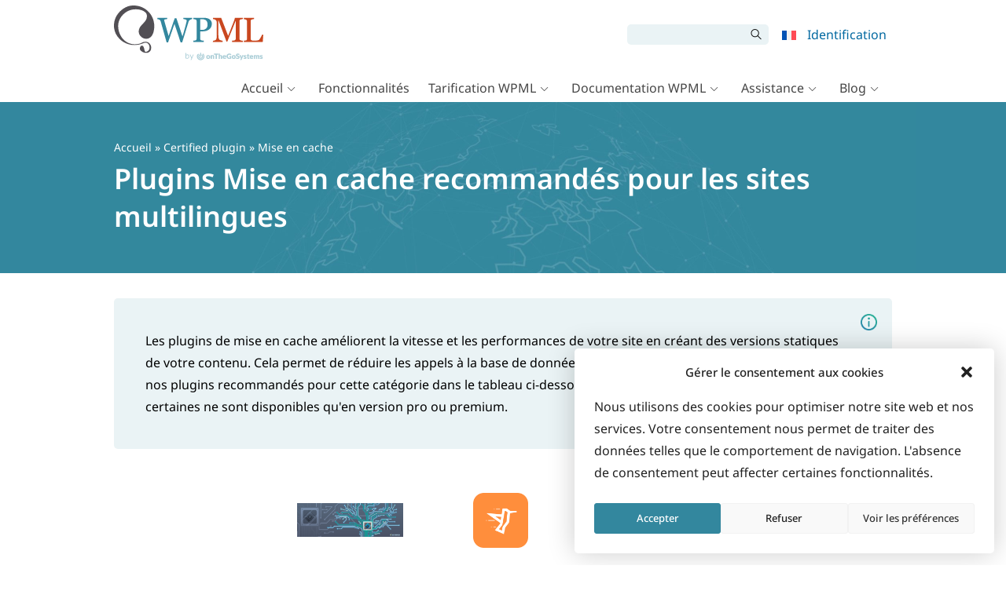

--- FILE ---
content_type: image/svg+xml
request_url: https://cdn.wpml.org/wp-content/themes/sitepress/images/svg/comparison/freemium.svg
body_size: 457
content:
<svg width="30" height="30" xmlns="http://www.w3.org/2000/svg" fill="none"><circle cx="15" cy="15" r="15" fill="#DCEDF4"/><path d="M22 11.98h-3.164c.227-.155.422-.31.558-.447.806-.81.806-2.13 0-2.942-.783-.784-2.15-.785-2.933 0-.43.44-1.58 2.21-1.42 3.39h-.073c.158-1.18-.992-2.95-1.425-3.39-.784-.785-2.15-.784-2.933 0a2.095 2.095 0 000 2.946c.135.138.33.292.557.447H8c-.55 0-1 .45-1 1v2.5a.5.5 0 00.5.5H8v6c0 .55.45 1 1 1h12c.55 0 1-.45 1-1v-6h.5a.5.5 0 00.5-.5v-2.5c0-.55-.45-1-1-1zM11.315 9.296a1.062 1.062 0 011.515 0c.674.678 1.344 2.41 1.11 2.65 0 0-.04.034-.184.034-.69 0-2.01-.718-2.44-1.152a1.089 1.089 0 010-1.532zM14.5 21.98H9v-6h5.5v6zm0-7H8v-2h6.5v2zm2.67-5.684a1.093 1.093 0 011.515 0c.42.422.42 1.11 0 1.532-.43.434-1.75 1.152-2.44 1.152-.144 0-.186-.032-.187-.033-.232-.24.438-1.973 1.112-2.65zM21 21.98h-5.5v-6H21v6zm1-7h-6.5v-2H22v2zm3.93-6.48l-.108-2.3 1.987 1.234.69-1.13L26.4 5.24l2.1-1.045-.69-1.13L25.82 4.3l.11-2.3h-1.36l.108 2.3-1.987-1.234-.69 1.13L24.1 5.24 22 6.305l.69 1.13L24.68 6.2l-.108 2.3h1.36z" fill="#2782AD"/></svg>

--- FILE ---
content_type: image/svg+xml
request_url: https://cdn.wpml.org/wp-content/themes/sitepress/images/svg/comparison/free.svg
body_size: 375
content:
<svg width="30" height="30" xmlns="http://www.w3.org/2000/svg" fill="none"><circle cx="15" cy="15" r="15" fill="#E0F5F2"/><path d="M22 11.98h-3.164c.227-.155.422-.31.558-.447.806-.81.806-2.13 0-2.942-.783-.784-2.15-.785-2.933 0-.43.44-1.58 2.21-1.42 3.39h-.073c.158-1.18-.992-2.95-1.425-3.39-.784-.785-2.15-.784-2.933 0a2.095 2.095 0 000 2.946c.135.138.33.292.557.447H8c-.55 0-1 .45-1 1v2.5a.5.5 0 00.5.5H8v6c0 .55.45 1 1 1h12c.55 0 1-.45 1-1v-6h.5a.5.5 0 00.5-.5v-2.5c0-.55-.45-1-1-1zM11.315 9.296a1.062 1.062 0 011.515 0c.674.678 1.344 2.41 1.11 2.65 0 0-.04.034-.184.034-.69 0-2.01-.718-2.44-1.152a1.089 1.089 0 010-1.532zM14.5 21.98H9v-6h5.5v6zm0-7H8v-2h6.5v2zm2.67-5.684a1.093 1.093 0 011.515 0c.42.422.42 1.11 0 1.532-.43.434-1.75 1.152-2.44 1.152-.144 0-.186-.032-.187-.033-.232-.24.438-1.973 1.112-2.65zM21 21.98h-5.5v-6H21v6zm1-7h-6.5v-2H22v2z" fill="#27AD95"/></svg>

--- FILE ---
content_type: image/svg+xml
request_url: https://cdn.wpml.org/wp-content/themes/sitepress/images/svg/comparison/yes.svg
body_size: 211
content:
<svg width="21" height="16" xmlns="http://www.w3.org/2000/svg" fill="none"><path d="M.24 8.8A.864.864 0 010 8.24c0-.16.08-.4.24-.56l1.12-1.12c.32-.32.8-.32 1.12 0l.08.08 4.4 4.72c.16.16.4.16.56 0L18.24.24h.08c.32-.32.8-.32 1.12 0l1.12 1.12c.32.32.32.8 0 1.12L7.76 15.76c-.16.16-.32.24-.56.24-.24 0-.4-.08-.56-.24L.4 9.04.24 8.8z" fill="url(#a)"/><defs><linearGradient id="a" x1="20.8" x2="-.656" y2=".934" gradientUnits="userSpaceOnUse"><stop stop-color="#27AD95"/><stop offset="1" stop-color="#2782AD"/></linearGradient></defs></svg>